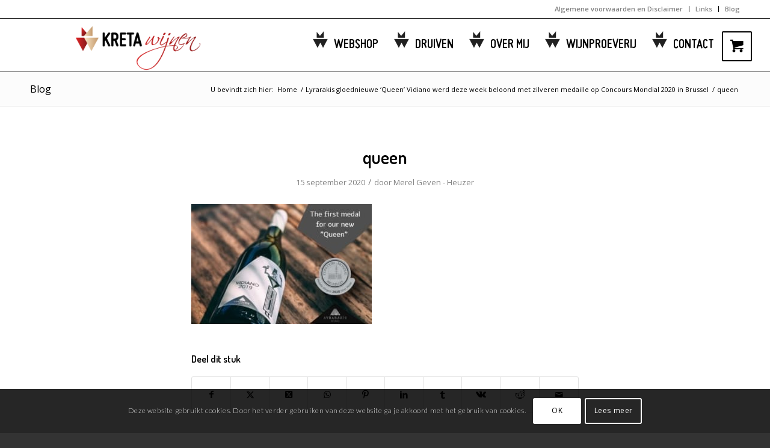

--- FILE ---
content_type: text/css; charset=utf-8
request_url: https://www.kretawijnen.nl/wp-content/themes/kretawijnen/config-templatebuilder/avia-shortcodes/social_share/social_share.css?ver=5.6.8
body_size: 1077
content:
/* ======================================================================================================================================================
Share Box
====================================================================================================================================================== */

.av-social-sharing-box{
	margin-top: 30px;
	float: left;
	width: 100%;
}

.av-share-box{
	width: 100%;
	clear: both;
	float: left;
	font-size: 13px;
	margin-top: 30px;
	margin-bottom: -50px;
	padding: 0;
}

.av-share-box .av-share-link-description{
	margin-bottom: 20px;
}

#top .av-share-box ul{
	margin: 0;
	padding: 0;
	list-style-type: none;
	overflow: hidden;
	border-style: solid;
	border-width: 1px;
	display: table;
	text-align: center;
	table-layout: fixed;
	border-radius: 3px;
	background: transparent;
}

.av-social-sharing-box.av-social-sharing-box-fullwidth .av-share-box ul{
	width: 100%;
}

#top .av-social-sharing-box.av-social-sharing-center .av-share-box ul{
	margin: 0 auto;
}

.av-social-sharing-box.av-social-sharing-right .av-share-box ul{
	float: right;
}

.av-share-box ul li{
	margin: 0;
	padding: 0;
	display: table-cell;
	border-left-style: solid;
	border-left-width: 1px;
}

.av-share-box ul li:first-child{
	border: none;
}

.av-share-box ul li a{
	display: block;
	padding: 15px 0;
	text-decoration: none;
	color: inherit;
	font-size: 14px;
	transition: all 0.2s ease-in-out;
}

.av-social-sharing-box.av-social-sharing-box-same-width .av-share-box ul li a{
	width: 55px;
	height: 55px;
}

.av-social-sharing-box.av-social-sharing-box-buttons .av-share-box ul li a{
	border-radius: 25px;
}

.av-social-sharing-box.av-social-sharing-box-circle .av-share-box ul li a{
	border-radius: 50%;
}

.av-social-sharing-box.av-social-sharing-box-rounded .av-share-box ul li:first-child a{
	border-radius: 25px 0 0 25px;
}

.av-social-sharing-box.av-social-sharing-box-rounded .av-share-box ul li:last-child a{
	border-radius: 0 25px 25px 0;
}

.av-social-sharing-box.av-social-sharing-box-icon .av-share-box ul li a{
	background: transparent;
	border-radius: 50%;
	border-style: solid;
	border-width: 1px;
}

.av-social-sharing-box.av-social-sharing-box-buttons .av-share-box ul li:nth-child(n + 1) a,
.av-social-sharing-box.av-social-sharing-box-circle .av-share-box ul li:nth-child(n + 1) a,
.av-social-sharing-box.av-social-sharing-box-icon .av-share-box ul li:nth-child(n + 1) a{
	margin-left: 2px;
}

.av-share-box .avia-related-tooltip{
	width: 150px;
}

.av-social-sharing-box .av-share-box{
	margin: 0;
}

#top .av-social-sharing-box:not(.av-social-sharing-box-default) .av-share-box ul{
	border: none;
}

#top .av-social-sharing-box:not(.av-social-sharing-box-default) .av-share-box ul li{
	border-left: none;
}

.av-social-sharing-box.av-social-sharing-box-color-bg .av-social-link-rss a{ color: #fff; background-color: #ffa133; }
.av-social-sharing-box.av-social-sharing-box-color-bg .av-social-link-facebook a{ color: #fff; background-color: #37589b; }
.av-social-sharing-box.av-social-sharing-box-color-bg .av-social-link-twitter a{ color: #fff; background-color: #46d4fe; }
.av-social-sharing-box.av-social-sharing-box-color-bg .av-social-link-whatsapp a{ color: #fff; background-color: #00e676; }
.av-social-sharing-box.av-social-sharing-box-color-bg .av-social-link-mail a{ color: #fff; background-color: #9fae37; }
.av-social-sharing-box.av-social-sharing-box-color-bg .av-social-link-dribbble a{ color: #fff; background-color: #e44885; }
.av-social-sharing-box.av-social-sharing-box-color-bg .av-social-link-linkedin a{ color: #fff; background-color: #419cca; }
.av-social-sharing-box.av-social-sharing-box-color-bg .av-social-link-search a{ color: #fff; background-color: #222222; }
.av-social-sharing-box.av-social-sharing-box-color-bg .av-social-link-gplus a{ color: #fff; background-color: #de5a49; }
.av-social-sharing-box.av-social-sharing-box-color-bg .av-social-link-behance a{ color: #fff; background-color: #008cfa; }
.av-social-sharing-box.av-social-sharing-box-color-bg .av-social-link-flickr a{ color: #fff; background-color: #ff0086; }
.av-social-sharing-box.av-social-sharing-box-color-bg .av-social-link-forrst a{ color: #fff; background-color: #234317; }
.av-social-sharing-box.av-social-sharing-box-color-bg .av-social-link-myspace a{ color: #fff; background-color: #000000; }
.av-social-sharing-box.av-social-sharing-box-color-bg .av-social-link-tumblr a{ color: #fff; background-color: #345574; }
.av-social-sharing-box.av-social-sharing-box-color-bg .av-social-link-vimeo a{ color: #fff; background-color: #31baff; }
.av-social-sharing-box.av-social-sharing-box-color-bg .av-social-link-youtube a{ color: #fff; background-color: #a72b1d; }
.av-social-sharing-box.av-social-sharing-box-color-bg .av-social-link-pinterest a{ color: #fff; background-color: #cb2027; }
.av-social-sharing-box.av-social-sharing-box-color-bg .av-social-link-skype a{ color: #fff; background-color: #12a5f4; }
.av-social-sharing-box.av-social-sharing-box-color-bg .av-social-link-instagram a{ color: #fff; background-color: #a67658; }
.av-social-sharing-box.av-social-sharing-box-color-bg .av-social-link-five_100_px a{ color: #fff; background-color: #222222; }
.av-social-sharing-box.av-social-sharing-box-color-bg .av-social-link-soundcloud a{ color: #fff; background-color: #F76700; }
.av-social-sharing-box.av-social-sharing-box-color-bg .av-social-link-xing a{ color: #fff; background-color: #006567; }
.av-social-sharing-box.av-social-sharing-box-color-bg .av-social-link-vk a{ color: #fff; background-color: #597BA5; }
.av-social-sharing-box.av-social-sharing-box-color-bg .av-social-link-reddit a{ color: #fff; background-color: #FF4500; }
.av-social-sharing-box.av-social-sharing-box-color-bg .av-social-link-telegram a{ color: #fff; background-color: #25A4E3; }
.av-social-sharing-box.av-social-sharing-box-color-bg .av-social-link-yelp a{ color: #fff; background-color: #d32323; }

.av-social-sharing-box.av-social-sharing-box-color-bg a:hover{
	opacity: 0.75;
}

/*	#top #wrap_all needed because of layout.css	*/
#top #wrap_all .av-social-sharing-box.av-social-sharing-box-icon-simple .av-social-link-rss a:hover{ background: transparent; color: #ffa133; }
#top #wrap_all .av-social-sharing-box.av-social-sharing-box-icon-simple .av-social-link-facebook a:hover{ background: transparent; color: #37589b; }
#top #wrap_all .av-social-sharing-box.av-social-sharing-box-icon-simple .av-social-link-twitter a:hover{ background: transparent; color: #46d4fe; }
#top #wrap_all .av-social-sharing-box.av-social-sharing-box-icon-simple .av-social-link-whatsapp a:hover{ background: transparent; color: #00e676; }
#top #wrap_all .av-social-sharing-box.av-social-sharing-box-icon-simple .av-social-link-mail a:hover{ background: transparent; color: #9fae37; }
#top #wrap_all .av-social-sharing-box.av-social-sharing-box-icon-simple .av-social-link-dribbble a:hover{ background: transparent; color: #e44885; }
#top #wrap_all .av-social-sharing-box.av-social-sharing-box-icon-simple .av-social-link-linkedin a:hover{ background: transparent; color: #419cca; }
#top #wrap_all .av-social-sharing-box.av-social-sharing-box-icon-simple .av-social-link-search a:hover{ background: transparent; color: #222222; }
#top #wrap_all .av-social-sharing-box.av-social-sharing-box-icon-simple .av-social-link-gplus a:hover{ background: transparent; color: #de5a49; }
#top #wrap_all .av-social-sharing-box.av-social-sharing-box-icon-simple .av-social-link-behance a:hover{ background: transparent; color: #008cfa; }
#top #wrap_all .av-social-sharing-box.av-social-sharing-box-icon-simple .av-social-link-flickr a:hover{ background: transparent; color: #ff0086; }
#top #wrap_all .av-social-sharing-box.av-social-sharing-box-icon-simple .av-social-link-forrst a:hover{ background: transparent; color: #234317; }
#top #wrap_all .av-social-sharing-box.av-social-sharing-box-icon-simple .av-social-link-myspace a:hover{ background: transparent; color: #000000; }
#top #wrap_all .av-social-sharing-box.av-social-sharing-box-icon-simple .av-social-link-tumblr a:hover{ background: transparent; color: #345574; }
#top #wrap_all .av-social-sharing-box.av-social-sharing-box-icon-simple .av-social-link-vimeo a:hover{ background: transparent; color: #31baff; }
#top #wrap_all .av-social-sharing-box.av-social-sharing-box-icon-simple .av-social-link-youtube a:hover{ background: transparent; color: #a72b1d; }
#top #wrap_all .av-social-sharing-box.av-social-sharing-box-icon-simple .av-social-link-pinterest a:hover{ background: transparent; color: #cb2027; }
#top #wrap_all .av-social-sharing-box.av-social-sharing-box-icon-simple .av-social-link-skype a:hover{ background: transparent; color: #12a5f4; }
#top #wrap_all .av-social-sharing-box.av-social-sharing-box-icon-simple .av-social-link-instagram a:hover{ background: transparent; color: #a67658; }
#top #wrap_all .av-social-sharing-box.av-social-sharing-box-icon-simple .av-social-link-five_100_px a:hover{ background: transparent; color: #222222; }
#top #wrap_all .av-social-sharing-box.av-social-sharing-box-icon-simple .av-social-link-soundcloud a:hover{ background: transparent; color: #F76700; }
#top #wrap_all .av-social-sharing-box.av-social-sharing-box-icon-simple .av-social-link-xing a:hover{ background: transparent; color: #006567; }
#top #wrap_all .av-social-sharing-box.av-social-sharing-box-icon-simple .av-social-link-vk a:hover{ background: transparent; color: #597BA5; }
#top #wrap_all .av-social-sharing-box.av-social-sharing-box-icon-simple .av-social-link-reddit a:hover{ background: transparent; color: #FF4500; }
#top #wrap_all .av-social-sharing-box.av-social-sharing-box-icon-simple .av-social-link-telegram a:hover{ background: transparent; color: #25A4E3; }
#top #wrap_all .av-social-sharing-box.av-social-sharing-box-icon-simple .av-social-link-yelp a:hover{ background: transparent; color: #d32323; }


--- FILE ---
content_type: text/css; charset=utf-8
request_url: https://www.kretawijnen.nl/wp-content/themes/kretawijnen-child/style.css?ver=5.6.8
body_size: 3009
content:
/*
Theme Name: Kretawijnen
Description: Wordpress thema Kretawijnen
Version: 1.0 | 30012014
Author: Netwerkbureau Groeier!
Author URI: http://www.groeier.nl/
Template: kretawijnen
*/

/* Have fun adding your style here :) - PS: At all times this file should contain a comment or a rule, otherwise opera might act buggy :( */




/*Melding in winkelwagentje weg 'dit is slechts een schatting...etc'*/
.page-id-2368 .woocommerce-shipping-destination {
display:none;
}

/* General Custom CSS */

body.organic .mfp-figure::before {
	content: "";
    background: url("https://www.kretawijnen.nl/wp-content/uploads/2019/03/organic-logo.jpg");
    background-size: 75px !important;
    position: absolute;
    top: 55px;
    right: 15px;
    width: 75px;
    height: 75px;
    background-repeat: no-repeat;
}

body.vegan .mfp-figure::before {
	content: "";
    background: url("https://www.kretawijnen.nl/wp-content/uploads/2019/03/v-label-kretawijnen.png");
    background-size: 75px !important;
    position: absolute;
    top: 55px;
    right: 15px;
    width: 75px;
    height: 75px;
    background-repeat: no-repeat;
}

img.watermerk {
    position: absolute !important;
    top: 20px !important;
    right: 20px !important;
    width: 25% !important;
    padding: 0px !important;
    border: 0px !important;
}

img.watermerk_thumbnail {
    position: absolute !important;
    top: 10px !important;
    right: 10px !important;
    width: 20% !important;
    padding: 0px !important;
    border: 0px !important;
}

img.watermerk_vegan {
    position: absolute;
    top: 10px !important;
    right: 10px !important;
    width: 15% !important;
    padding: 0px !important;
    border: 0px !important;
}


.woocommerce-tabs .description_tab {
    display: none !important;
}


.woocommerce-tabs .panel {
    background-color: white !important;
    border: white;
    padding: 0px 0px 10px 0px !important;
}


h2.woocommerce-loop-product__title {
    font-size: 20px;
}

h3 {
    font-weight: 400;
}

.page-id-734 #footer {
    display: none !important;
}

body {
    font: 14px/2.2em "HelveticaNeue", "Helvetica Neue", Helvetica, Arial, sans-serif;
}

@media screen and (max-width: 1024px) {
    #samen {
        background-attachment: scroll !important;
    }
}

@media screen and (max-width: 1024px) {
    #merel {
        background-attachment: scroll !important;
    }
}

strong.logo {
    height: 156px !important;
}

.main_menu ul:first-child > li > a {
    display: block;
    text-decoration: none;
    padding: 0 13px;
    font-weight: 400;
    font-size: 14px;
}


/*header with social icons: */
.social_header #header_main .container,
.social_header .main_menu ul:first-child > li a {
    height: 88px;
    line-height: 88px;
}

/*Scroll weg bij product */
.four.units.single-product-main-image.alpha {
    overflow: hidden;
}

.product-sorting {
    display: none;
}

.product_meta {
    display: none;
}

.cart_totals small {
    display: none;
}

.main_color strong {
    color: inherit;
}

/*

Desktop Styles

================================================== */

/* Note: Add new css to the media query below that you want to only effect the desktop view of your site */

@media only screen and (min-width: 768px) {

    /* Add your Desktop Styles here */

    /* Logo aanpassing */
    .logo,
    .logo a,
    .logo img {
        max-height: 88px !important;
        padding-left: 25px;
    }

    /* Logo aanpassing */
    .fixed_header #main {
        padding-top: 63px;
    }


}

/*

Mobile Styles

================================================== */

/* Note: Add new css to the media query below that you want to only effect the Mobile and Tablet Portrait view */



@media only screen and (max-width: 767px) {

    /* Add your Mobile Styles here */



}


/* UBER MENU */

@media only screen and (min-width: 768px) {

    #megaMenu ul.megaMenu > li.menu-item > a,
    #megaMenu ul.megaMenu > li.menu-item > span.um-anchoremulator {
        padding-top: 36px;
        padding-bottom: 35px;
    }
}

@media only screen and (min-width: 768px) {

    /* Adopt Enfold's line height */
    #megaMenu,
    #megaMenu ul.megaMenu,
    #megaMenu ul.megaMenu > li.menu-item,
    #megaMenu ul.megaMenu > li.menu-item.ss-nav-menu-item-depth-0 > a,
    #megaMenu ul.megaMenu > li.menu-item.ss-nav-menu-item-depth-0 > span.um-anchoremulator {
        line-height: inherit;
        height: inherit;

    }

    /* Display items as tables to allow for vertical centering */
    #megaMenu ul.megaMenu > li.menu-item {
        display: inline-table !important;
        margin: 0 !important;
        padding: 0 !important;
        border-collapse: collapse !important;
        border-spacing: 0 !important;
    }

    /* Vertically center menu item contents */
    #megaMenu ul.megaMenu > li.menu-item > a,
    #megaMenu ul.megaMenu > li.menu-item > span.um-anchoremulator,
    #megaMenu ul.megaMenu > li.menu-item > .wpmega-nonlink {
        padding-top: 0;
        padding-bottom: 0;
        display: table-cell !important;
        vertical-align: middle;

        border-collapse: collapse !important;
        border-spacing: 0 !important;
        position: relative;

    }

    /* Align submenus properly relative to table */
    #megaMenu.megaMenuHorizontal ul.megaMenu > li.menu-item > ul.sub-menu.sub-menu-1 {
        top: 100%;
        left: 0;
        white-space: normal;
    }

    #megaMenu ul.megaMenu li.menu-item.ss-nav-menu-mega ul.sub-menu-1 > li.menu-item {
        vertical-align: top;
        float: none;
    }

    /* Fix hover table shift */
    #megaMenu ul.megaMenu > li.megaHover {
        margin-right: -1px !important;
    }

    /* Set search dropdown to proper height */
    #megaMenu .avia-search-tooltip {
        top: 100% !important;
        background: white;
    }
}

#megaMenu ul.megaMenu li.menu-item.mega-with-sub > * > span.wpmega-link-title {
    position: relative;
    padding-right: 13px;
}

#megaMenu ul.megaMenu li.menu-item.mega-with-sub > * > span.wpmega-link-title:after {
    content: "";
    position: absolute;
    right: 0;
    top: 5px;
    border-top: 4px solid #ddd;
    border-left: 4px solid transparent;
    border-right: 4px solid transparent;
    border-bottom: none;
}

.bottom_nav_header.social_header .main_menu #megaMenu ul.um-sidebar {
    height: auto !important;
}

#megaMenu ul.megaMenu li.ss-nav-menu-mega ul.sub-menu ul {
    background: transparent;
}

/* Hide UberMenu 
@media only screen and (max-width: 767px) {
    #megaMenu{ display:none !important; }
}
*/
/* Enfold sidebar menu */
#mobile-advanced li.menu-item span.um-anchoremulator {
    padding: 13px 28px;
    border-bottom-style: solid;
    border-bottom-width: 1px;
    border-color: #E1E1E1;
    width: 100%;
    display: block;
    margin: 0;
    text-decoration: none;
    position: relative;
}

#mobile-advanced li > span.um-anchoremulator:before {
    content: "\25B6";
    position: absolute;
    top: 13px;
    margin-left: -10px;
    font-family: 'entypo-fontello';
    font-size: 7px;
}

#mobile-advanced li.menu-item ul.sub-menu {
    display: block !important;
}

#mobile-advanced li.menu-item.ss-nav-menu-with-img {
    vertical-align: top;
}

#mobile-advanced li.menu-item.ss-nav-menu-with-img img {
    margin-right: 5px;
    vertical-align: middle;
}

#mobile-advanced li.menu-item.ss-nav-menu-with-img span.wpmega-link-title {
    vertical-align: middle;
}

@media only screen and (min-width: 768px) {
    #top .social_bookmarks {
        position: absolute;
    }

    #megaMenu.megaMenuHorizontal ul.megaMenu {
        text-align: right;
    }

    #megaMenu.megaMenuHorizontal ul.megaMenu > li.menu-item {
        float: none;
        vertical-align: top;
    }

    #megaMenu ul.megaMenu > li.menu-item > a,
    #megaMenu ul.megaMenu > li.menu-item > span.um-anchoremulator {
        padding-top: 8px;
        padding-bottom: 7px;
    }
}

/* UBER MENU PLAATJES PER MENUOPTIE */

/* Menu Item with links 2746 WEBSHOP */
#megaMenu ul.megaMenu li#menu-item-2746 > a {
    /* place style properties here */
    background-image: url(https://www.kretawijnen.nl/wp-admin/images/menu-kretawijnen-webshop.png);
    background-repeat: no-repeat;
    width: 96px;
    height: 27px;
}

/* Menu Item with links disabled */
#megaMenu ul.megaMenu li#menu-item-2746 > span.um-anchoremulator {
    /* place style properties here */
}

/* Menu Item Link on Hover */
#megaMenu ul.megaMenu > li#menu-item-2746:hover > a,
#megaMenu ul.megaMenu > li#menu-item-2746 > a:hover,
#megaMenu ul.megaMenu > li#menu-item-2746.megaHover > a {
    /* place style properties here */
    background-image: url(https://www.kretawijnen.nl/wp-admin/images/menu-kretawijnen-webshop-hover.png);
    background-repeat: no-repeat;
    width: 96px;
    height: 27px;
}

/* Menu Item with links 2346 DRUIVEN */
#megaMenu ul.megaMenu li#menu-item-2346 > a {
    /* place style properties here */
    background-image: url(https://www.kretawijnen.nl/wp-admin/images/menu-kretawijnen-druiven.png);
    background-repeat: no-repeat;
    width: 88px;
    height: 27px;
}

/* Menu Item with links disabled */
#megaMenu ul.megaMenu li#menu-item-2346 > span.um-anchoremulator {
    /* place style properties here */
}

/* Menu Item Link on Hover */
#megaMenu ul.megaMenu > li#menu-item-2346:hover > a,
#megaMenu ul.megaMenu > li#menu-item-2346 > a:hover,
#megaMenu ul.megaMenu > li#menu-item-2346.megaHover > a {
    /* place style properties here */
    background-image: url(https://www.kretawijnen.nl/wp-admin/images/menu-kretawijnen-druiven-hover.png);
    background-repeat: no-repeat;
    width: 88px;
    height: 27px;
}

/* Menu Item with links 2467 OVER ONS */
#megaMenu ul.megaMenu li#menu-item-2467 > a {
    /* place style properties here */
    background-image: url(https://www.kretawijnen.nl/wp-content/uploads/2020/11/menu-kretawijnen-over-mij.png);
    background-repeat: no-repeat;
    width: 85px;
    height: 27px;
}

/* Menu Item with links disabled */
#megaMenu ul.megaMenu li#menu-item-2467 > span.um-anchoremulator {
    /* place style properties here */
}

/* Menu Item Link on Hover */
#megaMenu ul.megaMenu > li#menu-item-2467:hover > a,
#megaMenu ul.megaMenu > li#menu-item-2467 > a:hover,
#megaMenu ul.megaMenu > li#menu-item-2467.megaHover > a {
    /* place style properties here */
    background-image: url(https://www.kretawijnen.nl/wp-content/uploads/2020/11/menu-kretawijnen-over-mij-hover.png);
    background-repeat: no-repeat;
    width: 85px;
    height: 27px;
}

/* Menu Item with links 2623 BLOG*/
#megaMenu ul.megaMenu li#menu-item-5859 > a {
    /* place style properties here */
    background-image: url(https://www.kretawijnen.nl/wp-content/uploads/2020/11/menu-kretawijnen-wijnproeverij-hover-1.png);
    background-repeat: no-repeat;
    width: 115px;
    height: 27px;
}

/* Menu Item with links disabled */
#megaMenu ul.megaMenu li#menu-item-5859 > span.um-anchoremulator {
    /* place style properties here */
}

/* Menu Item Link on Hover */
#megaMenu ul.megaMenu > li#menu-item-5859:hover > a,
#megaMenu ul.megaMenu > li#menu-item-5859 > a:hover,
#megaMenu ul.megaMenu > li#menu-item-5859.megaHover > a {
    /* place style properties here */
    background-image: url(https://www.kretawijnen.nl/wp-content/uploads/2020/11/menu-kretawijnen-wijnproeverij-1.png);
    background-repeat: no-repeat;
    width: 115px;
    height: 27px;
}

/* Menu Item with links 2464 CONTACT*/
#megaMenu ul.megaMenu li#menu-item-2464 > a {
    /* place style properties here */
    background-image: url(https://www.kretawijnen.nl/wp-admin/images/menu-kretawijnen-contact.png);
    background-repeat: no-repeat;
    width: 96px;
    height: 27px;
}

/* Menu Item with links disabled */
#megaMenu ul.megaMenu li#menu-item-2464 > span.um-anchoremulator {
    /* place style properties here */
}

/* Menu Item Link on Hover */
#megaMenu ul.megaMenu > li#menu-item-2464:hover > a,
#megaMenu ul.megaMenu > li#menu-item-2464 > a:hover,
#megaMenu ul.megaMenu > li#menu-item-2464.megaHover > a {
    /* place style properties here */
    background-image: url(https://www.kretawijnen.nl/wp-admin/images/menu-kretawijnen-contact-hover.png);
    background-repeat: no-repeat;
    width: 96px;
    height: 27px;
}

/* Menu margin top */
#megaMenu.megaFullWidth {
    width: 100%;
    margin-top: 30px;
}

/* Titel weghalen ivm plaatje, wel zichtbaar op mobile menu */
#megaMenu .wpmega-link-title {
    display: none !important;
    line-height: 1.4em;
    color: inherit;
}


@media only screen and (max-width: 767px) {
    /*
#megaMenu.megaFullWidth {
display: none;
}
	*/

    #megaMenu #megaMenuToggle {
        padding: 5px 70px !important;
    }

    #megaMenu.megaMenuHorizontal ul.megaMenu {
        background: white;
        padding-left: 20px;
        padding-top: 30px;
        margin-left: -10px;
    }
}

@media only screen and (min-width: 768px) {

    #megaMenu.megaMenuHorizontal ul.megaMenu {
        background: transparant !important;
        padding-left: 0px !important;
        padding-top: 0px !important;
        margin-left: 0px !important;
    }
}

@media only screen and (max-width: 990px) {

    .av-hamburger {
        display: none;
    }
}

@media only screen and (max-width: 989px) {
    .mobile_active #advanced_menu_toggle {
        display: block;
    }
}

.page-id-2742 .badge_post_main img,
.page-id-734 .badge_post_main img {
    width: 55px !important;
    position: absolute !important;
    right: 0px !important;
}

@media only screen and (min-width: 520px) {
    .wc-shopbutton {
        clear: both;
        margin-right: 25% !important;
        float: left !important;
        margin-left: 10px !important;
    }
}

@media only screen and (max-width: 519px) {
    .wc-shopbutton {
        margin-top: 50px !important;
        padding-bottom: 20px !important;
        float: right !important;
    }
}

/*winkelwagen aanpassingen*/

.html_visible_cart .cart_dropdown {
    right: 30px;
}

.cart_dropdown_first .cart_dropdown_link {
    font-size: 24px;
}

.cart_dropdown {
    height: 50px;
    width: 50px;
    border-width: 2px;
}

@media only screen and (max-width: 767px) {
.cart_dropdown {
    z-index:99999!important;
}
}

@media only screen and (max-width: 767px){
#megaMenu.megaMenuHorizontal ul.megaMenu {
    margin-top: 27px!important;
}
}

.additional_information_tab {
    display:none!important;	
}

.main_menu {
	padding-right:30px!important;
}

#avia-menu li a {
	font-family:'miso-bold'!important;
	font-size:23px!important;
	color:black!important;
	padding-bottom:5px!important;
}

#avia-menu li:hover a {
	color:#a71e1e!important;
}

@media only screen and (max-width: 1095px){
.sfm-nav li a span:before {
	content:url('/wp-content/uploads/2013/04/structure1.png');
	padding-right:10px!important;
}
	
.sfm-nav li a {
	font-family:'Miso-bold'!important;
	font-size:19px!important;
}

#sfm-sidebar .sfm-menu li a {
		padding:10px!important;
}		
}

@media only screen and (min-width: 990px){
#avia-menu li a:before {
	content:url('/wp-content/uploads/2013/04/structure1.png');
	padding-right:10px!important;
}

#avia-menu li:hover a:before {
	content:url('/wp-content/uploads/2020/11/structure1-rood.png');
	padding-right:10px!important;
}	
}

.sfm-navicon-button:after {
    font-family:'Miso-bold'!important;
    margin: -10px 0 0 0!important;
    color: #CA3C08!important;
	font-size:15px!important;
}

@media only screen and (min-width: 500px) and (max-width: 989px) {

.sfm-navicon-button {
	top: 50px!important;
    right:50px!important;
}
}

@media only screen and (max-width: 767px) {
#header_meta .container {
	max-width:95%!important;
	width:95%!important;
}
}

@media only screen and (min-width: 1095px) {
.sfm-navicon-button {
    display:none!important;		
}
}

@media only screen and (max-width: 1095px) and (min-width: 989px) {
.responsive #top .av_mobile_menu_tablet .av-main-nav .menu-item {
display: none;
  }
}

.sfm-navicon:after, .sfm-navicon:before, .sfm-sidebar-close:before, .sfm-sidebar-close:after {
    background: black!important;
}